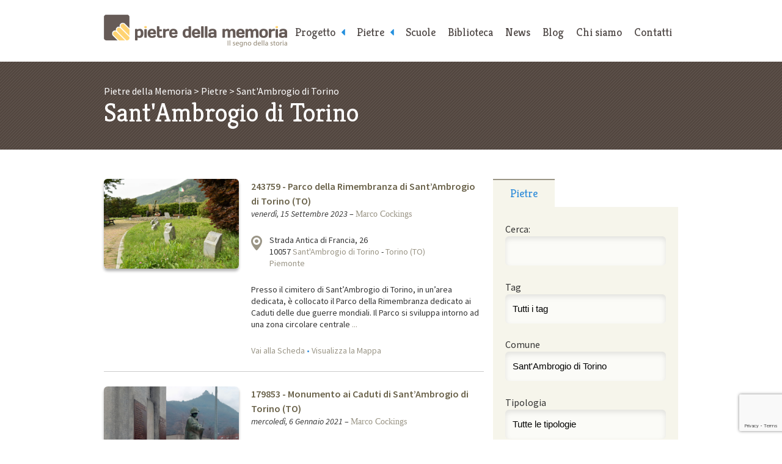

--- FILE ---
content_type: text/html; charset=utf-8
request_url: https://www.google.com/recaptcha/api2/anchor?ar=1&k=6Lcw6r4UAAAAAFf7OfYnDH5vSk-hCCwvouv-gQzq&co=aHR0cHM6Ly93d3cucGlldHJlZGVsbGFtZW1vcmlhLml0OjQ0Mw..&hl=en&v=PoyoqOPhxBO7pBk68S4YbpHZ&size=invisible&anchor-ms=20000&execute-ms=30000&cb=o2bra8zf1nv
body_size: 48675
content:
<!DOCTYPE HTML><html dir="ltr" lang="en"><head><meta http-equiv="Content-Type" content="text/html; charset=UTF-8">
<meta http-equiv="X-UA-Compatible" content="IE=edge">
<title>reCAPTCHA</title>
<style type="text/css">
/* cyrillic-ext */
@font-face {
  font-family: 'Roboto';
  font-style: normal;
  font-weight: 400;
  font-stretch: 100%;
  src: url(//fonts.gstatic.com/s/roboto/v48/KFO7CnqEu92Fr1ME7kSn66aGLdTylUAMa3GUBHMdazTgWw.woff2) format('woff2');
  unicode-range: U+0460-052F, U+1C80-1C8A, U+20B4, U+2DE0-2DFF, U+A640-A69F, U+FE2E-FE2F;
}
/* cyrillic */
@font-face {
  font-family: 'Roboto';
  font-style: normal;
  font-weight: 400;
  font-stretch: 100%;
  src: url(//fonts.gstatic.com/s/roboto/v48/KFO7CnqEu92Fr1ME7kSn66aGLdTylUAMa3iUBHMdazTgWw.woff2) format('woff2');
  unicode-range: U+0301, U+0400-045F, U+0490-0491, U+04B0-04B1, U+2116;
}
/* greek-ext */
@font-face {
  font-family: 'Roboto';
  font-style: normal;
  font-weight: 400;
  font-stretch: 100%;
  src: url(//fonts.gstatic.com/s/roboto/v48/KFO7CnqEu92Fr1ME7kSn66aGLdTylUAMa3CUBHMdazTgWw.woff2) format('woff2');
  unicode-range: U+1F00-1FFF;
}
/* greek */
@font-face {
  font-family: 'Roboto';
  font-style: normal;
  font-weight: 400;
  font-stretch: 100%;
  src: url(//fonts.gstatic.com/s/roboto/v48/KFO7CnqEu92Fr1ME7kSn66aGLdTylUAMa3-UBHMdazTgWw.woff2) format('woff2');
  unicode-range: U+0370-0377, U+037A-037F, U+0384-038A, U+038C, U+038E-03A1, U+03A3-03FF;
}
/* math */
@font-face {
  font-family: 'Roboto';
  font-style: normal;
  font-weight: 400;
  font-stretch: 100%;
  src: url(//fonts.gstatic.com/s/roboto/v48/KFO7CnqEu92Fr1ME7kSn66aGLdTylUAMawCUBHMdazTgWw.woff2) format('woff2');
  unicode-range: U+0302-0303, U+0305, U+0307-0308, U+0310, U+0312, U+0315, U+031A, U+0326-0327, U+032C, U+032F-0330, U+0332-0333, U+0338, U+033A, U+0346, U+034D, U+0391-03A1, U+03A3-03A9, U+03B1-03C9, U+03D1, U+03D5-03D6, U+03F0-03F1, U+03F4-03F5, U+2016-2017, U+2034-2038, U+203C, U+2040, U+2043, U+2047, U+2050, U+2057, U+205F, U+2070-2071, U+2074-208E, U+2090-209C, U+20D0-20DC, U+20E1, U+20E5-20EF, U+2100-2112, U+2114-2115, U+2117-2121, U+2123-214F, U+2190, U+2192, U+2194-21AE, U+21B0-21E5, U+21F1-21F2, U+21F4-2211, U+2213-2214, U+2216-22FF, U+2308-230B, U+2310, U+2319, U+231C-2321, U+2336-237A, U+237C, U+2395, U+239B-23B7, U+23D0, U+23DC-23E1, U+2474-2475, U+25AF, U+25B3, U+25B7, U+25BD, U+25C1, U+25CA, U+25CC, U+25FB, U+266D-266F, U+27C0-27FF, U+2900-2AFF, U+2B0E-2B11, U+2B30-2B4C, U+2BFE, U+3030, U+FF5B, U+FF5D, U+1D400-1D7FF, U+1EE00-1EEFF;
}
/* symbols */
@font-face {
  font-family: 'Roboto';
  font-style: normal;
  font-weight: 400;
  font-stretch: 100%;
  src: url(//fonts.gstatic.com/s/roboto/v48/KFO7CnqEu92Fr1ME7kSn66aGLdTylUAMaxKUBHMdazTgWw.woff2) format('woff2');
  unicode-range: U+0001-000C, U+000E-001F, U+007F-009F, U+20DD-20E0, U+20E2-20E4, U+2150-218F, U+2190, U+2192, U+2194-2199, U+21AF, U+21E6-21F0, U+21F3, U+2218-2219, U+2299, U+22C4-22C6, U+2300-243F, U+2440-244A, U+2460-24FF, U+25A0-27BF, U+2800-28FF, U+2921-2922, U+2981, U+29BF, U+29EB, U+2B00-2BFF, U+4DC0-4DFF, U+FFF9-FFFB, U+10140-1018E, U+10190-1019C, U+101A0, U+101D0-101FD, U+102E0-102FB, U+10E60-10E7E, U+1D2C0-1D2D3, U+1D2E0-1D37F, U+1F000-1F0FF, U+1F100-1F1AD, U+1F1E6-1F1FF, U+1F30D-1F30F, U+1F315, U+1F31C, U+1F31E, U+1F320-1F32C, U+1F336, U+1F378, U+1F37D, U+1F382, U+1F393-1F39F, U+1F3A7-1F3A8, U+1F3AC-1F3AF, U+1F3C2, U+1F3C4-1F3C6, U+1F3CA-1F3CE, U+1F3D4-1F3E0, U+1F3ED, U+1F3F1-1F3F3, U+1F3F5-1F3F7, U+1F408, U+1F415, U+1F41F, U+1F426, U+1F43F, U+1F441-1F442, U+1F444, U+1F446-1F449, U+1F44C-1F44E, U+1F453, U+1F46A, U+1F47D, U+1F4A3, U+1F4B0, U+1F4B3, U+1F4B9, U+1F4BB, U+1F4BF, U+1F4C8-1F4CB, U+1F4D6, U+1F4DA, U+1F4DF, U+1F4E3-1F4E6, U+1F4EA-1F4ED, U+1F4F7, U+1F4F9-1F4FB, U+1F4FD-1F4FE, U+1F503, U+1F507-1F50B, U+1F50D, U+1F512-1F513, U+1F53E-1F54A, U+1F54F-1F5FA, U+1F610, U+1F650-1F67F, U+1F687, U+1F68D, U+1F691, U+1F694, U+1F698, U+1F6AD, U+1F6B2, U+1F6B9-1F6BA, U+1F6BC, U+1F6C6-1F6CF, U+1F6D3-1F6D7, U+1F6E0-1F6EA, U+1F6F0-1F6F3, U+1F6F7-1F6FC, U+1F700-1F7FF, U+1F800-1F80B, U+1F810-1F847, U+1F850-1F859, U+1F860-1F887, U+1F890-1F8AD, U+1F8B0-1F8BB, U+1F8C0-1F8C1, U+1F900-1F90B, U+1F93B, U+1F946, U+1F984, U+1F996, U+1F9E9, U+1FA00-1FA6F, U+1FA70-1FA7C, U+1FA80-1FA89, U+1FA8F-1FAC6, U+1FACE-1FADC, U+1FADF-1FAE9, U+1FAF0-1FAF8, U+1FB00-1FBFF;
}
/* vietnamese */
@font-face {
  font-family: 'Roboto';
  font-style: normal;
  font-weight: 400;
  font-stretch: 100%;
  src: url(//fonts.gstatic.com/s/roboto/v48/KFO7CnqEu92Fr1ME7kSn66aGLdTylUAMa3OUBHMdazTgWw.woff2) format('woff2');
  unicode-range: U+0102-0103, U+0110-0111, U+0128-0129, U+0168-0169, U+01A0-01A1, U+01AF-01B0, U+0300-0301, U+0303-0304, U+0308-0309, U+0323, U+0329, U+1EA0-1EF9, U+20AB;
}
/* latin-ext */
@font-face {
  font-family: 'Roboto';
  font-style: normal;
  font-weight: 400;
  font-stretch: 100%;
  src: url(//fonts.gstatic.com/s/roboto/v48/KFO7CnqEu92Fr1ME7kSn66aGLdTylUAMa3KUBHMdazTgWw.woff2) format('woff2');
  unicode-range: U+0100-02BA, U+02BD-02C5, U+02C7-02CC, U+02CE-02D7, U+02DD-02FF, U+0304, U+0308, U+0329, U+1D00-1DBF, U+1E00-1E9F, U+1EF2-1EFF, U+2020, U+20A0-20AB, U+20AD-20C0, U+2113, U+2C60-2C7F, U+A720-A7FF;
}
/* latin */
@font-face {
  font-family: 'Roboto';
  font-style: normal;
  font-weight: 400;
  font-stretch: 100%;
  src: url(//fonts.gstatic.com/s/roboto/v48/KFO7CnqEu92Fr1ME7kSn66aGLdTylUAMa3yUBHMdazQ.woff2) format('woff2');
  unicode-range: U+0000-00FF, U+0131, U+0152-0153, U+02BB-02BC, U+02C6, U+02DA, U+02DC, U+0304, U+0308, U+0329, U+2000-206F, U+20AC, U+2122, U+2191, U+2193, U+2212, U+2215, U+FEFF, U+FFFD;
}
/* cyrillic-ext */
@font-face {
  font-family: 'Roboto';
  font-style: normal;
  font-weight: 500;
  font-stretch: 100%;
  src: url(//fonts.gstatic.com/s/roboto/v48/KFO7CnqEu92Fr1ME7kSn66aGLdTylUAMa3GUBHMdazTgWw.woff2) format('woff2');
  unicode-range: U+0460-052F, U+1C80-1C8A, U+20B4, U+2DE0-2DFF, U+A640-A69F, U+FE2E-FE2F;
}
/* cyrillic */
@font-face {
  font-family: 'Roboto';
  font-style: normal;
  font-weight: 500;
  font-stretch: 100%;
  src: url(//fonts.gstatic.com/s/roboto/v48/KFO7CnqEu92Fr1ME7kSn66aGLdTylUAMa3iUBHMdazTgWw.woff2) format('woff2');
  unicode-range: U+0301, U+0400-045F, U+0490-0491, U+04B0-04B1, U+2116;
}
/* greek-ext */
@font-face {
  font-family: 'Roboto';
  font-style: normal;
  font-weight: 500;
  font-stretch: 100%;
  src: url(//fonts.gstatic.com/s/roboto/v48/KFO7CnqEu92Fr1ME7kSn66aGLdTylUAMa3CUBHMdazTgWw.woff2) format('woff2');
  unicode-range: U+1F00-1FFF;
}
/* greek */
@font-face {
  font-family: 'Roboto';
  font-style: normal;
  font-weight: 500;
  font-stretch: 100%;
  src: url(//fonts.gstatic.com/s/roboto/v48/KFO7CnqEu92Fr1ME7kSn66aGLdTylUAMa3-UBHMdazTgWw.woff2) format('woff2');
  unicode-range: U+0370-0377, U+037A-037F, U+0384-038A, U+038C, U+038E-03A1, U+03A3-03FF;
}
/* math */
@font-face {
  font-family: 'Roboto';
  font-style: normal;
  font-weight: 500;
  font-stretch: 100%;
  src: url(//fonts.gstatic.com/s/roboto/v48/KFO7CnqEu92Fr1ME7kSn66aGLdTylUAMawCUBHMdazTgWw.woff2) format('woff2');
  unicode-range: U+0302-0303, U+0305, U+0307-0308, U+0310, U+0312, U+0315, U+031A, U+0326-0327, U+032C, U+032F-0330, U+0332-0333, U+0338, U+033A, U+0346, U+034D, U+0391-03A1, U+03A3-03A9, U+03B1-03C9, U+03D1, U+03D5-03D6, U+03F0-03F1, U+03F4-03F5, U+2016-2017, U+2034-2038, U+203C, U+2040, U+2043, U+2047, U+2050, U+2057, U+205F, U+2070-2071, U+2074-208E, U+2090-209C, U+20D0-20DC, U+20E1, U+20E5-20EF, U+2100-2112, U+2114-2115, U+2117-2121, U+2123-214F, U+2190, U+2192, U+2194-21AE, U+21B0-21E5, U+21F1-21F2, U+21F4-2211, U+2213-2214, U+2216-22FF, U+2308-230B, U+2310, U+2319, U+231C-2321, U+2336-237A, U+237C, U+2395, U+239B-23B7, U+23D0, U+23DC-23E1, U+2474-2475, U+25AF, U+25B3, U+25B7, U+25BD, U+25C1, U+25CA, U+25CC, U+25FB, U+266D-266F, U+27C0-27FF, U+2900-2AFF, U+2B0E-2B11, U+2B30-2B4C, U+2BFE, U+3030, U+FF5B, U+FF5D, U+1D400-1D7FF, U+1EE00-1EEFF;
}
/* symbols */
@font-face {
  font-family: 'Roboto';
  font-style: normal;
  font-weight: 500;
  font-stretch: 100%;
  src: url(//fonts.gstatic.com/s/roboto/v48/KFO7CnqEu92Fr1ME7kSn66aGLdTylUAMaxKUBHMdazTgWw.woff2) format('woff2');
  unicode-range: U+0001-000C, U+000E-001F, U+007F-009F, U+20DD-20E0, U+20E2-20E4, U+2150-218F, U+2190, U+2192, U+2194-2199, U+21AF, U+21E6-21F0, U+21F3, U+2218-2219, U+2299, U+22C4-22C6, U+2300-243F, U+2440-244A, U+2460-24FF, U+25A0-27BF, U+2800-28FF, U+2921-2922, U+2981, U+29BF, U+29EB, U+2B00-2BFF, U+4DC0-4DFF, U+FFF9-FFFB, U+10140-1018E, U+10190-1019C, U+101A0, U+101D0-101FD, U+102E0-102FB, U+10E60-10E7E, U+1D2C0-1D2D3, U+1D2E0-1D37F, U+1F000-1F0FF, U+1F100-1F1AD, U+1F1E6-1F1FF, U+1F30D-1F30F, U+1F315, U+1F31C, U+1F31E, U+1F320-1F32C, U+1F336, U+1F378, U+1F37D, U+1F382, U+1F393-1F39F, U+1F3A7-1F3A8, U+1F3AC-1F3AF, U+1F3C2, U+1F3C4-1F3C6, U+1F3CA-1F3CE, U+1F3D4-1F3E0, U+1F3ED, U+1F3F1-1F3F3, U+1F3F5-1F3F7, U+1F408, U+1F415, U+1F41F, U+1F426, U+1F43F, U+1F441-1F442, U+1F444, U+1F446-1F449, U+1F44C-1F44E, U+1F453, U+1F46A, U+1F47D, U+1F4A3, U+1F4B0, U+1F4B3, U+1F4B9, U+1F4BB, U+1F4BF, U+1F4C8-1F4CB, U+1F4D6, U+1F4DA, U+1F4DF, U+1F4E3-1F4E6, U+1F4EA-1F4ED, U+1F4F7, U+1F4F9-1F4FB, U+1F4FD-1F4FE, U+1F503, U+1F507-1F50B, U+1F50D, U+1F512-1F513, U+1F53E-1F54A, U+1F54F-1F5FA, U+1F610, U+1F650-1F67F, U+1F687, U+1F68D, U+1F691, U+1F694, U+1F698, U+1F6AD, U+1F6B2, U+1F6B9-1F6BA, U+1F6BC, U+1F6C6-1F6CF, U+1F6D3-1F6D7, U+1F6E0-1F6EA, U+1F6F0-1F6F3, U+1F6F7-1F6FC, U+1F700-1F7FF, U+1F800-1F80B, U+1F810-1F847, U+1F850-1F859, U+1F860-1F887, U+1F890-1F8AD, U+1F8B0-1F8BB, U+1F8C0-1F8C1, U+1F900-1F90B, U+1F93B, U+1F946, U+1F984, U+1F996, U+1F9E9, U+1FA00-1FA6F, U+1FA70-1FA7C, U+1FA80-1FA89, U+1FA8F-1FAC6, U+1FACE-1FADC, U+1FADF-1FAE9, U+1FAF0-1FAF8, U+1FB00-1FBFF;
}
/* vietnamese */
@font-face {
  font-family: 'Roboto';
  font-style: normal;
  font-weight: 500;
  font-stretch: 100%;
  src: url(//fonts.gstatic.com/s/roboto/v48/KFO7CnqEu92Fr1ME7kSn66aGLdTylUAMa3OUBHMdazTgWw.woff2) format('woff2');
  unicode-range: U+0102-0103, U+0110-0111, U+0128-0129, U+0168-0169, U+01A0-01A1, U+01AF-01B0, U+0300-0301, U+0303-0304, U+0308-0309, U+0323, U+0329, U+1EA0-1EF9, U+20AB;
}
/* latin-ext */
@font-face {
  font-family: 'Roboto';
  font-style: normal;
  font-weight: 500;
  font-stretch: 100%;
  src: url(//fonts.gstatic.com/s/roboto/v48/KFO7CnqEu92Fr1ME7kSn66aGLdTylUAMa3KUBHMdazTgWw.woff2) format('woff2');
  unicode-range: U+0100-02BA, U+02BD-02C5, U+02C7-02CC, U+02CE-02D7, U+02DD-02FF, U+0304, U+0308, U+0329, U+1D00-1DBF, U+1E00-1E9F, U+1EF2-1EFF, U+2020, U+20A0-20AB, U+20AD-20C0, U+2113, U+2C60-2C7F, U+A720-A7FF;
}
/* latin */
@font-face {
  font-family: 'Roboto';
  font-style: normal;
  font-weight: 500;
  font-stretch: 100%;
  src: url(//fonts.gstatic.com/s/roboto/v48/KFO7CnqEu92Fr1ME7kSn66aGLdTylUAMa3yUBHMdazQ.woff2) format('woff2');
  unicode-range: U+0000-00FF, U+0131, U+0152-0153, U+02BB-02BC, U+02C6, U+02DA, U+02DC, U+0304, U+0308, U+0329, U+2000-206F, U+20AC, U+2122, U+2191, U+2193, U+2212, U+2215, U+FEFF, U+FFFD;
}
/* cyrillic-ext */
@font-face {
  font-family: 'Roboto';
  font-style: normal;
  font-weight: 900;
  font-stretch: 100%;
  src: url(//fonts.gstatic.com/s/roboto/v48/KFO7CnqEu92Fr1ME7kSn66aGLdTylUAMa3GUBHMdazTgWw.woff2) format('woff2');
  unicode-range: U+0460-052F, U+1C80-1C8A, U+20B4, U+2DE0-2DFF, U+A640-A69F, U+FE2E-FE2F;
}
/* cyrillic */
@font-face {
  font-family: 'Roboto';
  font-style: normal;
  font-weight: 900;
  font-stretch: 100%;
  src: url(//fonts.gstatic.com/s/roboto/v48/KFO7CnqEu92Fr1ME7kSn66aGLdTylUAMa3iUBHMdazTgWw.woff2) format('woff2');
  unicode-range: U+0301, U+0400-045F, U+0490-0491, U+04B0-04B1, U+2116;
}
/* greek-ext */
@font-face {
  font-family: 'Roboto';
  font-style: normal;
  font-weight: 900;
  font-stretch: 100%;
  src: url(//fonts.gstatic.com/s/roboto/v48/KFO7CnqEu92Fr1ME7kSn66aGLdTylUAMa3CUBHMdazTgWw.woff2) format('woff2');
  unicode-range: U+1F00-1FFF;
}
/* greek */
@font-face {
  font-family: 'Roboto';
  font-style: normal;
  font-weight: 900;
  font-stretch: 100%;
  src: url(//fonts.gstatic.com/s/roboto/v48/KFO7CnqEu92Fr1ME7kSn66aGLdTylUAMa3-UBHMdazTgWw.woff2) format('woff2');
  unicode-range: U+0370-0377, U+037A-037F, U+0384-038A, U+038C, U+038E-03A1, U+03A3-03FF;
}
/* math */
@font-face {
  font-family: 'Roboto';
  font-style: normal;
  font-weight: 900;
  font-stretch: 100%;
  src: url(//fonts.gstatic.com/s/roboto/v48/KFO7CnqEu92Fr1ME7kSn66aGLdTylUAMawCUBHMdazTgWw.woff2) format('woff2');
  unicode-range: U+0302-0303, U+0305, U+0307-0308, U+0310, U+0312, U+0315, U+031A, U+0326-0327, U+032C, U+032F-0330, U+0332-0333, U+0338, U+033A, U+0346, U+034D, U+0391-03A1, U+03A3-03A9, U+03B1-03C9, U+03D1, U+03D5-03D6, U+03F0-03F1, U+03F4-03F5, U+2016-2017, U+2034-2038, U+203C, U+2040, U+2043, U+2047, U+2050, U+2057, U+205F, U+2070-2071, U+2074-208E, U+2090-209C, U+20D0-20DC, U+20E1, U+20E5-20EF, U+2100-2112, U+2114-2115, U+2117-2121, U+2123-214F, U+2190, U+2192, U+2194-21AE, U+21B0-21E5, U+21F1-21F2, U+21F4-2211, U+2213-2214, U+2216-22FF, U+2308-230B, U+2310, U+2319, U+231C-2321, U+2336-237A, U+237C, U+2395, U+239B-23B7, U+23D0, U+23DC-23E1, U+2474-2475, U+25AF, U+25B3, U+25B7, U+25BD, U+25C1, U+25CA, U+25CC, U+25FB, U+266D-266F, U+27C0-27FF, U+2900-2AFF, U+2B0E-2B11, U+2B30-2B4C, U+2BFE, U+3030, U+FF5B, U+FF5D, U+1D400-1D7FF, U+1EE00-1EEFF;
}
/* symbols */
@font-face {
  font-family: 'Roboto';
  font-style: normal;
  font-weight: 900;
  font-stretch: 100%;
  src: url(//fonts.gstatic.com/s/roboto/v48/KFO7CnqEu92Fr1ME7kSn66aGLdTylUAMaxKUBHMdazTgWw.woff2) format('woff2');
  unicode-range: U+0001-000C, U+000E-001F, U+007F-009F, U+20DD-20E0, U+20E2-20E4, U+2150-218F, U+2190, U+2192, U+2194-2199, U+21AF, U+21E6-21F0, U+21F3, U+2218-2219, U+2299, U+22C4-22C6, U+2300-243F, U+2440-244A, U+2460-24FF, U+25A0-27BF, U+2800-28FF, U+2921-2922, U+2981, U+29BF, U+29EB, U+2B00-2BFF, U+4DC0-4DFF, U+FFF9-FFFB, U+10140-1018E, U+10190-1019C, U+101A0, U+101D0-101FD, U+102E0-102FB, U+10E60-10E7E, U+1D2C0-1D2D3, U+1D2E0-1D37F, U+1F000-1F0FF, U+1F100-1F1AD, U+1F1E6-1F1FF, U+1F30D-1F30F, U+1F315, U+1F31C, U+1F31E, U+1F320-1F32C, U+1F336, U+1F378, U+1F37D, U+1F382, U+1F393-1F39F, U+1F3A7-1F3A8, U+1F3AC-1F3AF, U+1F3C2, U+1F3C4-1F3C6, U+1F3CA-1F3CE, U+1F3D4-1F3E0, U+1F3ED, U+1F3F1-1F3F3, U+1F3F5-1F3F7, U+1F408, U+1F415, U+1F41F, U+1F426, U+1F43F, U+1F441-1F442, U+1F444, U+1F446-1F449, U+1F44C-1F44E, U+1F453, U+1F46A, U+1F47D, U+1F4A3, U+1F4B0, U+1F4B3, U+1F4B9, U+1F4BB, U+1F4BF, U+1F4C8-1F4CB, U+1F4D6, U+1F4DA, U+1F4DF, U+1F4E3-1F4E6, U+1F4EA-1F4ED, U+1F4F7, U+1F4F9-1F4FB, U+1F4FD-1F4FE, U+1F503, U+1F507-1F50B, U+1F50D, U+1F512-1F513, U+1F53E-1F54A, U+1F54F-1F5FA, U+1F610, U+1F650-1F67F, U+1F687, U+1F68D, U+1F691, U+1F694, U+1F698, U+1F6AD, U+1F6B2, U+1F6B9-1F6BA, U+1F6BC, U+1F6C6-1F6CF, U+1F6D3-1F6D7, U+1F6E0-1F6EA, U+1F6F0-1F6F3, U+1F6F7-1F6FC, U+1F700-1F7FF, U+1F800-1F80B, U+1F810-1F847, U+1F850-1F859, U+1F860-1F887, U+1F890-1F8AD, U+1F8B0-1F8BB, U+1F8C0-1F8C1, U+1F900-1F90B, U+1F93B, U+1F946, U+1F984, U+1F996, U+1F9E9, U+1FA00-1FA6F, U+1FA70-1FA7C, U+1FA80-1FA89, U+1FA8F-1FAC6, U+1FACE-1FADC, U+1FADF-1FAE9, U+1FAF0-1FAF8, U+1FB00-1FBFF;
}
/* vietnamese */
@font-face {
  font-family: 'Roboto';
  font-style: normal;
  font-weight: 900;
  font-stretch: 100%;
  src: url(//fonts.gstatic.com/s/roboto/v48/KFO7CnqEu92Fr1ME7kSn66aGLdTylUAMa3OUBHMdazTgWw.woff2) format('woff2');
  unicode-range: U+0102-0103, U+0110-0111, U+0128-0129, U+0168-0169, U+01A0-01A1, U+01AF-01B0, U+0300-0301, U+0303-0304, U+0308-0309, U+0323, U+0329, U+1EA0-1EF9, U+20AB;
}
/* latin-ext */
@font-face {
  font-family: 'Roboto';
  font-style: normal;
  font-weight: 900;
  font-stretch: 100%;
  src: url(//fonts.gstatic.com/s/roboto/v48/KFO7CnqEu92Fr1ME7kSn66aGLdTylUAMa3KUBHMdazTgWw.woff2) format('woff2');
  unicode-range: U+0100-02BA, U+02BD-02C5, U+02C7-02CC, U+02CE-02D7, U+02DD-02FF, U+0304, U+0308, U+0329, U+1D00-1DBF, U+1E00-1E9F, U+1EF2-1EFF, U+2020, U+20A0-20AB, U+20AD-20C0, U+2113, U+2C60-2C7F, U+A720-A7FF;
}
/* latin */
@font-face {
  font-family: 'Roboto';
  font-style: normal;
  font-weight: 900;
  font-stretch: 100%;
  src: url(//fonts.gstatic.com/s/roboto/v48/KFO7CnqEu92Fr1ME7kSn66aGLdTylUAMa3yUBHMdazQ.woff2) format('woff2');
  unicode-range: U+0000-00FF, U+0131, U+0152-0153, U+02BB-02BC, U+02C6, U+02DA, U+02DC, U+0304, U+0308, U+0329, U+2000-206F, U+20AC, U+2122, U+2191, U+2193, U+2212, U+2215, U+FEFF, U+FFFD;
}

</style>
<link rel="stylesheet" type="text/css" href="https://www.gstatic.com/recaptcha/releases/PoyoqOPhxBO7pBk68S4YbpHZ/styles__ltr.css">
<script nonce="t8jm6cWfOICeegS0EXJvwQ" type="text/javascript">window['__recaptcha_api'] = 'https://www.google.com/recaptcha/api2/';</script>
<script type="text/javascript" src="https://www.gstatic.com/recaptcha/releases/PoyoqOPhxBO7pBk68S4YbpHZ/recaptcha__en.js" nonce="t8jm6cWfOICeegS0EXJvwQ">
      
    </script></head>
<body><div id="rc-anchor-alert" class="rc-anchor-alert"></div>
<input type="hidden" id="recaptcha-token" value="[base64]">
<script type="text/javascript" nonce="t8jm6cWfOICeegS0EXJvwQ">
      recaptcha.anchor.Main.init("[\x22ainput\x22,[\x22bgdata\x22,\x22\x22,\[base64]/[base64]/[base64]/[base64]/[base64]/[base64]/KGcoTywyNTMsTy5PKSxVRyhPLEMpKTpnKE8sMjUzLEMpLE8pKSxsKSksTykpfSxieT1mdW5jdGlvbihDLE8sdSxsKXtmb3IobD0odT1SKEMpLDApO08+MDtPLS0pbD1sPDw4fFooQyk7ZyhDLHUsbCl9LFVHPWZ1bmN0aW9uKEMsTyl7Qy5pLmxlbmd0aD4xMDQ/[base64]/[base64]/[base64]/[base64]/[base64]/[base64]/[base64]\\u003d\x22,\[base64]\\u003d\\u003d\x22,\x22w7fDumlrCTxKB8Onw4t8MMOTWwMpOmQ7XMKKf8OjwqE7w704woNeU8OiOMKBA8OyW3rCtjNJw6hsw4vCvMKcWQpHVsKxwrA4FFvDtn7CmhzDqzBMLDDCvB0xS8KyCcK9XVvCuMKDwpHCkk/DlcOyw7RvTipfwpJ2w6DCr2dfw7zDlFQxYTTDkMKvMjR/w6JFwrcJw7PCnwJ3wr7DjsKpHBwFEypyw6UMwq/DvxA9eMOMTC4Xw6PCo8OGV8OvJHHCjsOFGMKcwrvDuMOaHgBOZlsuw4jCvx00wprCssO7wobCicOOEy/DvG18ZEoFw4PDsMKPbz11wr7CoMKEVnYDbsKpCgpKw4cfwrRHEMOEw75jwoHCuAbClMOsCcOVAnwUG00nacO1w74cZcO7wrYPwrs1a0gPwoPDomRQworDp3XDl8KAE8Klwp93bcK8NsOvVsOEwoLDh3tYwrPCv8O/w6Ylw4DDmcOaw6TCtVDCvsO5w7Q0FyTDlMOYcQh4AcK4w68lw7cJPRROwrcXwqJGeQrDmwMmPMKNG8OXQ8KZwo8Uw4QSwpvDukxoQEvDi0cfw4xZEyhsMMKfw6bDkhMJal3Ct1/CsMOXF8O2w7DDvcOQUjANPT9aTQXDlGXCl3HDmwk8w5FEw4ZMwptDXiAzP8K/diBkw6RyAjDChcKQMXbCosOsYsKrZMOkwpLCp8Kyw60Aw5dDwrsOa8OiUMK7w73DoMOzwrwnCcKEw5hQwrXCvcO+IcOmwoBmwqseaVlyChgjwp3CpcKIecK5w5Ypw4TDnMKOKcONw4rCnQjCmTfDtyw6wpEmH8O5wrPDs8K+w5XDqBLDiyY/E8KTRwVKw4TDh8KvbMO/w4Zpw7JRwo/DiXbDh8OPH8OcdnJQwqZiw4UXR3s2wqxxw4LCtgc6w6xIYsOCwpfDjcOkwp5aTcO+QTRlwp8lYMOQw5PDhzzDtn0tEz1ZwrQcwp/[base64]/[base64]/CtmRIHcOuYWlAw7fDjwXCgsO1wrAMw7RzwpHDisOnw7kFRUDDncOgwpXDpWzDjMKAU8Klw7zDvGzCqmrDqcOxw5vDlzBkDsKmKQ7CizfDtsObw77CuzgWeXrCunzDrcKjL8Knw6zDkA/Cik/CshpBw4HCs8KdelXDmxs8SUrDrcOPbcKBU1rDojnDu8KofsKXMsOGw4zDgHAAw7fDgsOnOxI8w7PDkirCoG55wpFlwpTDvEcpNSnCpzbDhwdrCC3DvQHDoH7CmgzDsiomFxx1Kl3DmyVdHncOw4t+XcOxcm8ram/DlWdHwpNbR8OOLsKrZXxpZsOfwqjCmFZYQMK/asO5RMOgw54dw4J7w7jCmEhdw4Z5wq3DuRjCocO6PkjCnTU1w6LCssO0w7Bgw7Jdw4dqCsKUwolewrbDkmbDigwPVylBwoLCpcKcSsOfTsO/[base64]/wpVywrfDkXw4w4TCjj3DtV3CrsOhUkLDgTvDhSs3KSXChsK/F1QVw7nCoU/DohLCplg2w5TCi8OpwoXDnG8kw4UlEMOTF8OqwoLCo8OKcMO7T8KNwrvCt8KMBcK6fMORWsOEw5jDm8KNwphRwr7DoSNgw5NewrZHw4E9wonCnR3DtD/CkcKXwpbCpDkNwr3DpsO6ZHFhwo3CpknChzXDvkjDjHUKwqNZw7JDw5ULF2BGK2d0DsKtG8ORwqlTw43Ci3h3K2p6w4nDqcO2OMOdBVQiwonCrsKuw7fDmsOgw5gHw6LDkMOeAsKEw6jCjsOGUxVgw6rDlnPCvh/CmlDDvz3ClHvDh1QnQn80w59GwrrDgU1lwqvCgcOcwp/Dp8OYw6kYwrwKRMOgwoBzJkdrw5ZHJsOLwoV/w48AKFUkw64vUSXCtMOBOQ5pwo/DlQTDh8K2wo7CjsKgwrbDqMKAEcKrSsK/wo8JEB99FirCucKHbsO+ZcKRAcKFwp3DujbCpgvDgHRcRG1eNcKeYQbCgSbDrVTDtMO7JcOxP8Obwoo+bUnDhsOCw47Dj8KQJcKewpxsw6TDtmrCmzJwGHxawrbDhMOmw5/[base64]/wqDCkcKFwrTDpsKMMDDClklow43DtMKZw6YrZzPDmncKwrVTwpPDiQxKFcOzRhHDlcKXwqN8bFIuaMKRwpsyw5DClMOMwro3wpnDnHA0w6RxD8O0Q8OpwqRow7fDgcKswr7CkU5oKRbDun5fLcOGw7HCpzgrbcO8P8KKwo/[base64]/[base64]/CtRPCnlcHalJvS8OIw5lPAcOtw7nDl8KPwrZmFhkWwoPDkT3CpMKAb1piCm3CuyvDjgAhO1F4w53DlGVFIcKPRsKoAQjCjMOOw7LDvhzDrMKALlfDhcOmwoFIw6gdfRNBTyvDmcOdLsO0fUlSPMO9w4gNwrLDnTbDjX8ZwpPCtMO7BMOTHVLCkiF+w6UEwq/DnMKjeWjChCJVJMOcwpbDtMO/[base64]/CgsK+w7pgwrgZKsOqw7rCmjxRVsKiwoZUMWDCkDcrw5rCvQXDncKgDMKKBMKcAsOAw7IkwqPCkMOGHcO6woDCmcOiUiUXwpshwqPDhcOERMO/[base64]/DqioIwqQzasK3w77DmMKlw7rCskM/[base64]/CrnTCoMK/AU/CpcOPQz1HN8KHw7zCqSNZw7jDhMK4w7DCtV0FDsOzRz08bw8lw5wsS3pGW8Kww6dqPnpOCUfDv8Onw73DmsKuw6l1IA4Kwr3DjyLCsj/CmsO3woAFB8ObAHRbw7NnMMKLw5gFGcOkw6Avwo7DvxbCssOXEsORe8KmQcORd8KQGsOMwohoQhXDnS/Cs1siwpU2wq4fHQ5kEcKEI8OHCMOOasOSRcOowqnCk3PCqcKmwq88A8OmEMKFwoR+IsKdGMKrwrjDmT9LwpdaUWTDhsKgQcKKC8ONwrVxw4fChcODJCB4ccK1F8OlXcOXcDh7NcKDw7PCghHDgcOhwrR6CMKHEHYPQMOZwr/[base64]/Ct8KEwrw5XMK6wqVZOQfCuSDDhWNYNcK+w7s8WMOfKj06HzJwIyzCrFEZZ8OcO8KqwqcFDFVOwpknwpbCt1sCBsOSX8KbZnXDgxFSYsOzw77CtsONY8Odw7dVw4DDrX4NKwVpG8OqOAHCicOgw49YIcOiwqUiVlU+w5/Dn8OXwobDqMKKPsKtw4I1e8Ocwr7DpDzDucKaV8K4w7g2w6vDqhQ9VzTCoMK3MmhBMcOAWztmWjLDoh7DjcO9w4HDrQcOE2A/aH7CuMO7bMKWdSoNwpkkOsOnw5QzDMOKQMKzwpN4BiRwworDo8OqfB3DjsKiw6hww4/[base64]/ZcKKSzBdwrfDjELChg9pFsK8bsKRTTnCsWnChcOcw6vCoMOkw6M8CAzCkD9Wwr5hXBUFWsK4P0ozEEvCmW5XGE4FRWIzAWg5CRbDkzJWXcKxw45ww63DqMKqPcKhw7EFw5UhQjzCqcKCwpEdJFLCphZIw4bDjcKdEMOFwqhQCsKPwqfDiMOIw7vDgxzCtcKfw6BxRh/DnsK3ccKfIcKmQ1ZBFD4RMxrCvsOCwrbCqlTCsMKrwphsWcOQw4tHCMOodcOFMsKiK1zDuS3Dv8KxF2vCnsKtGGhnVcK4dwVGSsOwOiDDusKXw5Yew4vCjsKywro3wroDwo7DuGDDtGfCq8K3A8KsCwrCvsKcEHbCm8K/McOIw54/w7pseGABw70fORzCicKRw5TDuFVxwq1EdcKkGcONK8KwwrQOLnBOw6fDkcKmGcK8w5nChcKAekFybcKIw5/[base64]/[base64]/w6AIw5rChcOxEgY3w67Dlj5Tw4I7FnTCt01paMO8w5dtwrrCvcONV8OQKiLDp2pbwrbCssK1am9Fw4/CrlIHw5bCsFLDp8OUwq43KcOfwqRwHMOOJCTCsG5CwroTw55Kw7XDkTzDgsK4e07DnTbCmgbDlDDDn0ZSwrJmRlLDvD/CoAstdcK/w4fDrsKfCyLDpE0hw4zDlsO+wp59MnHCqsKPRMKNJMO3wq1mLjHCtsK3aC/[base64]/wqMgD8Ond0HDssOJCWBvw68ow6TCkGLCsHt2OS/Cj8KRC8KFwqoIdzkgGxw5TMKqw6J3FcObK8KfHz9Ew5LDtMKGwqoOCWTCryHCjcKAHgRUQMKeFCPCgV/Cr01tSgJtw77Cs8KHwq7CnXrCpsOkwrUvP8Kdw6jCmlrCtMKLdcODw683G8KBwp/[base64]/[base64]/LQ/DjSjCmjF8wrAfw79nLiIJwoXDicK6d11YecOhw6pPEFMawoNZMRHCu0RxfsOEwoUNwrdcY8OIMsKrTDM5w5DCkSRREFgde8Khw68zTMOMw7TDp3h6wrjCnMO6w4NGwpRgwozCusOkwrjCjcOhNDPDosKywqVjwqBFwoYjwq1mT8OIcsOww6YUw4sAEgPCn23CnMK/TcOyT08awpA0S8KAFivDuylJaMOEP8Ove8KRZ8Kyw6TDm8OewrnCnsO6f8OjKMKRwpbDtAA9wrHCgW7DgsKddmHCqXw+MMOYesOIwprCqS0XS8KuM8ODw4BBUsOdcx4vRALCoi4ywrLDicKIw5FkwoY/On9hCGHCvU/Dp8Kbw6YmREhkwrzDuDTDr0AdYFQEYsOSwqV3CjVOOcKdw5nDqMO/CMKWwrtAQ3UHFsKuwqY3IcKXw47DosOqB8OhAiZfwrjDqHjClcK4Zj/DscOPXjdyw6/Di0/CvhrDpV5Pw4NbwoAGw6lqwrTCuCfCkS3Diy5pw7olwroFw4/DgsKdwpbCtsOWJX3DhMOYfDAHw45XwpNlwpVlw6wFLC1Uw4/Dj8OJwrnCncKFwpJVdVF0wp1dYg/CucO2wrfCq8KFwqwfw4g7JFJWKgRyaX5qw4BSwr3Ch8KZwq7CjFHDi8K4w4/DsFdAw6hDw6dxw6vDlgjDncKkw4nCu8OIw4DDuwInY8KCVcOfw70JYMKlwpXChMONHsODWsKTwrrCr1ILw5Juw5TDt8KHAMOENmDDn8OVwo5Jw5LDm8Onw5fDqXkfw5PCjsO9w4Iwwq/[base64]/fgQaFcO5diJ8O8Ksw6sPw5DCmhTDnULDoABvEVwAbcKEwrHDo8KmPnDDusKtJ8OxPMOXwpnDsyUBVCh/wrHDi8OuwoFfw6HDqW3CrxbDqHQwwo3Cs07DtxrDnEcmwo86FHl4wozDrDbChcODwoDCvTLDosKSFMKoNsKhw4gOVWUbw6orw6lhUlbDpSrClmvDt2zClWrCnMOoIsOew6V1wpjDjHnDmsK3wopzwo3Du8ONAHpTV8OsGcK7wrMLwoYqw54fF0XDkh/DksOEZyDCvsOyTWdVw7dPe8Kvw4YFw7tJWVA9w6jDmBbDvxPDm8O9NMORJUzCiigmdMKKw6PDmsOPwoTChRNKCAXDgUzCmMO/w53DqATCtzHCpMKTWSbDgkfDv33CjhXDoE7DrMKGwpsESsOnZG/Cki9qKhHCrsKuw60owp0DYsO0wo9Xw5jCn8Kew4IJwpjDs8KAw7LCmGLDkwggwpbClR3CnQFBQEpNLVIVwqs/[base64]/NcK+DcOUDMOCw5g1IsOPUMOKwqXDtgDCkcOKDUjDssOmw5E/w5hoV3EPcTXCnDgQwrnCi8KRYhkewprCvBDDvjszacKKWWMvYThBMsKrfxVBPcOYJcO4eF3DjcOxRnzDsMKTwrBIZ2HCucKhwrrDvRLDtCfDmG5Lw7XCiMO3NcOic8KzYAfDgMKNbsOFwo3ChxfDoxtKwqTClsKwwp/CnXHDrQfDncO4O8KtAQhkOcKKw63DvcK7woE7w6TDqsOkPMOlw6Fswp46ejnCj8KJw7k7TQdywoR6GQvCuy3CvCbDhw5Uw5BOScKVwr7CoQ0Xwrk3FXbDvnnDhMK9EBJ1w5gTF8KpwrktB8Kvw45DRA7Cu07Cvztlwq7Cq8KVwq0kwoR4LR7Cr8O/wpvDo1AwwpbCoXzDmcOqDSQBw7ddccOXw5V8V8OHdcKbBcKRwpnCm8O/woA4NsKJw5EbGkbCnTI0YEXDkgdQfcKgO8O3JA01w5V/wqXDpsODAcOVw4/[base64]/DscOxwqNCMcK5w7xIQsOQGDzCnFbCokDCmx/CmwzCkTltRMOXa8O6w68MP1IcE8K5wqjCmx0ZeMKfw45EAsKLN8O3w4Bpw6N+wrEgw7HCtGjCtcOtO8ORTcOaCwTCrsKrwrRYP2zDgGtqw6Ziw7fDlmA0w5c/QWtAQEDCix0KBMKDdMKDw5lrCcOHw6zCh8KCwqYXPi7CiMK6w5TDtcKdR8K+CSw+LEsKw7YFw6UNw6FywpTCvCfCu8Kfw58HwpRfI8O8GwLCnDd/[base64]/CjBtNw6zDqsOmwqAkw4YKZ8KRB2TCqcKZFcOuwonDmQwfwpzDgsKiDioXVcOuJ0RNT8ONfXTDl8KKw5DDrE5mDj5cw6/[base64]/DrBtYw5l+LcOzw58YBFfDkBJTOlFFw4dTwrwVfcOMGTlcMsKuWGLDtHsYTMOjw7sMw5jCv8OQaMKSw43CgMKywqsZLTvCpMKXwpjCpXrCpC8twqUtw4RJw5LDtW3ChcOFH8KMw6wRD8KsZcK/wot5GMOcw49kw5XDlsK7w4TCsjXCvXBmc8Olw4smLTfCsMKhV8K4GsOcCAE1IAzCrsO4WGEIYsOsE8OGw7l+KE/DjXsREx9ywoVGw5Q8WMKhWsOJw6rDiSrCjl1TZHvCuw/[base64]/DpXpKO8KIE3/DgU3CtGPDgCdnEsK5BcKaw53Dg8K8w43DgMKvGMKnw6nCj2XCjzrClCdqw6FXw5Jww4lTJ8OQwpLDssOlHcOrwr7CgDHCk8O1UsOGw43CucORw5XDmcOGw4pfw4h1w5VSbBHCsQTDsk8Nd8KrXMKVYcKgw4fDtwR4wq9YbgzClB0Bw4g8DC/DrsK8wq3DqsK1wqnDmxVjw6fCvMOOHsOGw4pWw60XHcK9w5JXEMKowp/DgXTCkcKNw43Cth4rb8K3w5kTOQzCjsOOB0rDrMKOBVtyLBfDpUvDr2hMw4RYf8KLVcKcw5vCtcKCKXPDlsO/w5fDiMKQw5FVw797dsOIwo/[base64]/[base64]/CiH5mIcK+csKnLsOzKMOwbcODw6sjOnBrGQrCjcOISgzCusKAwoDDtj/CucOEw5gjQlzDgjPCsFlWw5I/VMKmHsOHw6BYDFQXYsOkwoFSGsKGXUTDiQrDnjsDUjoAQsOnwrx6ZsKgwp5wwrVpw7PCkHhfwrt8CDDDtMO2XsOwAD3DkBBXKBnDtUvCrMK5UcObG2ESV1fDg8Ohw4nDgWXCgyQTwpzCvi3CsMKAw67DucO6LMOSw4rDhsKGTxYoN8Kgw7/Cp0JowqrDj0DDrMOiF1/Dqw9wcmUqw6fCmFfCqMKbwqLDk0ZbwpQ9w5ldwq0mfmPDkxXDncKwwpDDrsKzbsKYRyJIUzPDmsK/NDvDmAgiwqvCr25Mw7grN3Z7UgVIwrnCuMKoFxMAwr3ClH8Aw7pewpzCgsOzazHDnMK4w4LDkGXDgzsGw7rCqMKhIsK7wrvCq8Oiw54FwpR8E8OnMsOYJcOYwoXCn8KPwqXDhknChmrDkcO1CsKYw6jCs8KPasOtwoodbATCrwvDqGN3wp3CmB0hwp/DosOhd8OZPcOhawXDt0jDjcO6MsO3w5JCwpDCssOIwqrDiRlrR8OuAQHCpDDCuWfCiEjDr253wqlNM8KLw77Dv8KEwrp0bnHCk3MCbAbDqsOuZ8KXTjRcw7ABXMO4bMOKwpTCi8OSCwzDlsKBwqzDsS16wrzCoMOBTcOBXsOeLQ/CqcOydMOGcBMYw5QtwrLCs8ORM8OYJMOhwq7CpynCq34EwrzDvhPDrXJewoXDuytKw4gJe3MhwqUaw49WWx/DohbCu8K6w6rCkU3Cj8KOGcOBAUpJMsKFLMOewqXDoFnChMOKIMKvMiPCvsKowoLDr8OqMDjCpMOfUsK9wpZDwq7DhsOjwprCkMOHThbCv1fCiMKzw6kYwofDr8KWPzU4HX1OwqzDuUxAdw/Ch0FKwqnDhMKWw44zJcO5w4Bewpl9wpsGSivChcKYwrFwUsKEwowuWcKXwr1gwqfCuy19N8Kuwr3CisKCwppUw6nDqhvDkHlcDhE4blHDjcKNw7VpfGsYw7LDncK4w63Cv2TChcOlQWwmw6vCgmItEcKLwrLDusOefsO4BcOawqPDt0h/BnnDkR7DrsOQwrjDpH7CksOLfyHCucKow6sOel/Ckm/DmSPDuyPCoCkaw4rDkmRrfTIBDMKTdB04Ai3DjcORUX1VRsOnDcK4wocawrBnbsKpXHEMwpnCu8KPMTDDu8OJHMO0wrRDw6EpcDwEwo7DpEjDjBtHwqtEw44fdcOUwoEaNSLCjsK5P0oqw7jCq8OYwojDocKzwo/DsGrDjgvDo3rDj1HDpsKQcm/CqnsSB8Ovw55rwqjCpkTDjcOuP3nDoh3DkcOyWMO7B8KFwpjCjVkuw7hnw4sfD8O3wpNUwrDDnGTDh8KqCU3CtwQxV8O7OkHDqDMWGUV2ZcKywoDCoMOgw4VTL1fCvMKFQyZCw5IfEH/Cn3DCj8OOX8K1WsOpdMK9w6/DiFvDnHnChMKkw5Rqw5diNMKVwrbCigzDqgzDl0zDq0XDmhbDg3fDtHpyRQbDv3tYYxYAN8OraW/[base64]/cMKIGcObBGBgJcKww4g+wpHDtBdywr5uwpVvwpbDgD9XAkhtN8ORw4LDhQrChMOCwrXCoBzDtmTDmF5BwrrDpz0GwqTDnj5adMKoPxMLOsKUS8KsGyHDsMOIKcOIwpLCicK9Owx9wodWbydBw7ldw5TCuMOCw4TDlw/[base64]/CtsO6woDCvD8SwoI/dUVYYlQsA8K0HMKlI8KmRsOOfTQfwrQwwrzCssOBP8OiY8OFwrMAGMOEwok7w4XDkMOmwq5PwqMxwrPDggcReTHCjcO2ccKyw7/[base64]/w7XDlxZmw7kUw7PCgUc+UMOIwoHCncOMwp7DrsKnwoJaMsKpwrZGwoDDoSFSVGsmE8KswrfDqMODwoXCgcOtBHEBdWpFDcKEwqxKw61SwofDv8OSwoTCkk9pw75kwpvDhMOMw6rCs8KDYDkswpUINyUnwr3Dkz5mwp5NwoDDhsOuwr1JPyotacOlwrJgwpkKTzBUdsO/w5EXZHUTawrCoEHDgBwjw77CnV3DqcONI2hMSMKvwrnDvQPCkxsDDSfDp8OUwr8uwrtsZsKww7HDhsKnwo/CuMOfwqrCl8O+AsODw4/DhgHCssKSwpUxUsKQI01EwqrCvsOjw7XCp1/[base64]/DocKAIsOUecKjw4VEUkXClDBYCMKReMO7MMKmwp4OB3HCv8K9T8KVw7/[base64]/CpsOLJxQMccKoVwvDpgDClEXDqsOHEMKndxTDgsK2fCHCnMOYecOIe2rDtH3DjlnCswhAYsOkw7ZQw5/CsMKPw6nCukjCtUpgPwJzEjNCCsK3Qhhjw5LCq8OIESxGH8OyMwh+wofDlMOewpNtw4LDgnzDliTDhsKCDEXCl0w/DzVYP31sw71Rwo/Ds2TCt8OAw6zClWs+w73Cq2cowq3CsCseHEbCmEHDosKvw5kSw5nDtMOJw4DDosKJw49GQDY1CMKTA1YZw7/[base64]/w7nDnsOhYFzCrMK6wqfDtQPDomHDjhPClAU1wobDqMKlw5nDrAxNIUVqwr9eTcKMwr4wwpPDuBXDjhXCvw5HVnrCo8Kuw47DjMOgWjHDgUHCmXXCuh/CksKpc8KSIcObwrNhIcKqw494VsKTwqY2ZcO1wpBDfnReeWrCrsOaTjfCohzDhEXDswLDuE9PKcKzZA8zw4DDpsKxw69jwrZVT8OyD27DsSzCssO3wqtPWADDmcO+w6hmT8OuwonDq8KwV8OFwpbChiUYwo7Cj2FbPsKwwrnCssOUMcK5B8O/w6w4VcKtw58EeMOMw7nDqSbChMKmCXDCvcKReMOeMsO/w77DuMOUYADCv8O/wrjCi8OqcMKawoHDoMOHw4tVwr88ATdLw5puZHAceB3DplHDg8OOHcKxYMO2w5QXQMOBL8KUwoAmwpnCj8Kkw5nDtRbCrcOETsKxbhsSYTfDk8OhMsOuw5/DucKewotew7DDnAwcPFXCvzgcGHgSZgoZw6AaTsOLwpNeUyDCrEPCiMOYwrFMw6FnFsKraBLDjzpxe8OrU0BDw7rCk8KTWcK+SGtDw7p8EELDl8ONYzHDoDdMw6/Dt8Kqw4Ifw7DDrMK0U8O/[base64]/DpcKzw5XCgsKXw7TDtQhdA1kdw5gEw6/DvMKLwqMzOsO4wp7DjjF9wr7ChXjDhWbDlcK9w6FywpMZYzcqwo5xQsKKw4YsYVvCrRbCvUoiw45PwoFAJ0nDnzjDgcKSwrhACsObwr3ClMK/cjspw4g9aEYZwosfPsKywqNLwoR7w68MXMK4d8KowrpMDSZVWirCpBJocFrDtsKDUMKKFcOEVMK5XlhJw5tCfHjDsjbCtcK+woDDrsKbw6xCPE/CrcObBmDCjDhKZwB1YsKEHcK0JMKxw5XDszLDs8Oxw6bDkWU1FiJkw4bDsMKZKcO5bsKYw5Qmw5vCosKLY8K9wpInwpHCnSIfHARMw6HDsXUNT8Kqw5EAwrzDqsOGRgtPCMKOMXHCimjDssK2MMKmOxzCv8Oowr/[base64]/CisKkwrANw5jDlWIaw73DkDvDr2tRw4kxKcKfIjnDncO7wpbDnsKsbsKpDMKASkQ+w7FFwoUICsOWw77Dj3HCvBBXKsKWI8K8wq7CvsKPwoTCv8OSwoLCscKPfMOvPR0JJsKwNm/DisOuw6tKSQkcAFfDp8Kzw6HDtzBGw6ptw4UXbDTCssOow47CoMK/wqZNEMK3wqbDnlfDlcKjPmsGw4PCuHM4HsKjwrMKwqIeT8K4XAtgRVN7w7pjwobChCwPw5DCscK9FGLDmsKKw4jDpMKNwpDCpsOowo1KwqF3w4HDikoGwqXDpVoww7zDt8KEw7drw73Ci0MGwprCozzCg8KSwp1Ww7gOWcOdOwFYw4XDmxXCqFXDm3/Dsw3CgMKdCgRewo8fwp7CpRPChcKrw54Ewql6fsOiwpPDiMKow7fCrCYNwq/DhsK+Ci4zw57CkjZJN3o1w6LCuXQ5KDDCv3vClEHCqcOCwo/ClnLDvyzCjcKBAlBOwqPDsMKRwo3DmsOCC8Kbw7MLYQ/[base64]/[base64]/Cm8KeOcONw6DDiyYEUChvwrDDkMKCw6rCtMORw5TCucKefXVWw7/[base64]/[base64]/CiEfDr2EuXS9/[base64]/wrDDiil/w5LCqcKGSsOSesKDw5EvRXNZw6TDncOpwp4UVlXCiMKjwqPChngdw5XDhcObUHjDnMOYITTCmsOLGjXCsEs/w6bCrgLDpXtYw4dLVsKmNmUnwrPCvMKjw7bCqcKaw5vDo0BMEcKMwozCscKNDFomw4PDqXltw5jDmVdIwofDucOeEEDDqH/[base64]/[base64]/Dp8KdPcKcG8O7NcKbw5bCg8K8w6/[base64]/Dqx19w6cZw6prwpRhDmhvwoQzw4J1fWBOe2vDrGzDo8OuWiFmwrkJajHCkEh8csKjEcOLw6TChinDo8KBwobCv8OtIMO9RDrCuXNvw6vCnEDDk8OCw505w5PDpsO5Eh/DtAgaw5fDqDxAVBfDoMOKwpkaw5/DtEBCZsK/[base64]/TABFwqjDo3F8P8KowqFAwovDosOLw6N6w5E1wp3CqBZHRx3CrMOGKyJbw6XCmcKQIDt/wrTCul7CoQIMHDvCqjYeORfChUXDgiVcMn7CkcO8w57CtDjChkc3K8O5w5c6JMOWwqNww5PCksOwZxN7wobCnE/CnTrCkW7Cty8zTcOfEMOjwrsCw6TChh5ewobChcKiw7jClAbCjgJQPj7CgsOow6JfHnVND8OZwrjDpCPDgh5wUzzDmMKnw7TCm8OXfsOyw6jCtCguw65hdSAdBVzCk8Owe8Kqwr1/w4jCi1TDun7DkVdzIsKtb0wITnZuU8KlC8Oywo7CoDnCp8Kbw49dw5XDhyvDj8OTfMOvH8OCAmtFfkouw5IXPVHChMKxA2gXw4DCtnscTcOjXxLClU3DkDQme8OqYirDusOxw4XCmlE+w5DDh1VcYMOqDEN+VkDCmcOxwqBoWW/[base64]/CmMKYw5d2w5zCrcKQYcK1L8OVw5hQwrUwwo47FnDDuMOINMO1w5UQwr1Vwp4mLSRCw5Qbw7J6EcOVWlpbwrDDlMOyw7DDnMKNUB7CpAnCtSHDkXPCgcKINMO8YwzDm8OoLsKtw5NEMw7DjVrDpjPCj1Muw7PCuS86w6jCi8K6wo1ywpxfFlnDhsKwwpMNDFI9LMKWwo/CisOdFsOlF8OuwrthJ8KMw6/DssKkUUZZwpPDsztzUk5cw5vCnsOjKsOBTxHConFuwq52GHTDuMOkw5URJmJlTsK1wow1XsOWDsKOwo41w5xfSBHCuHhgwoTCpcOmOUMbw5g6w7IoZMKYwqDCjW/DicKYJ8OSwoXCtxFCLRjCk8OJwrXCumTDmmgjwohMOG3Ci8Kbwp4mY8O3IsKhMwdMw5bDgAAdw79YflzDu8O5KmthwqRRw6nCmcOXw7ESwrHDssO4Y8KKw70iai1jETt0bsOwM8Ozw5oVwpUew5d/[base64]/HT3DgWjCkMOYw6PDj2pMOcKBw4LDvjhID3LDvDYLw74aV8Oqw6cWATzDi8K8Dxoow7sncMOxw5nClsKkGcKJF8Kdw4PCosO9ejdIw6tBO8KzN8OWwrbDvyvClcOcw5TDqywCb8KfAyTCgl1JwqZSKkFpwpbDuGRLw5/DosOkwpEzA8Klwo/DucOiHsO9wprDkcOfwofCgzLCkWNEX2nCssKkFGVEwrDDuMKPwrZKw7nDmMOkw7rClgxgDWAcwotrwp3Cnzd4w4oYw68ow7jDk8OWWcKdfsOBwrDCrcKSwojChSFSw5zCkMKOQQ46asKNACXDkw/[base64]/Ck8KSwpcaasOzwr1OElLDuGs6TcK5w6AJw6PCjsOwwrzCoMOKPSnDmcKTwqvCsgnDhMKwO8KZw6TCqMKZwoHCi0wBf8KcU3Jow4JywrVRwpQ0wqlzw7XCmh0rVMOgwoRKw7RkM3cHwpnDrD/DgMK9w63CohjDkMKuw77DtcO+EHRdJBd6HHdcOMKdw7HCh8K1w5htcUJRNsOTwoEGSw7Du3FDP0DDmCcONw1ww5rDusKsAG5twqw5woZkwprDqgbDj8O/TyHDg8Onw7tvwqg2wronwrzDjAxHNsKSZsKawqEEw5Q7IMKBTigKMHvClDfDscOXwqDCunZbw5DDqnrDncKeK1DCisO7d8O6w5IZC1rCpnlQHknDsMOQfsOSwoMFw4tTLyJ1w5/[base64]/DvsOQwqzDmTcTZcK/TcKlAwDCuXkSwqUzwoRdY8OIwrLCnRzDsmF6FsKAbMK5wrgdKTUXGhx3S8KGwq/Dkz/DiMKiw47CpwAzejRqY0tNw78uwp/Dpihqw5fDrzjDsBbDrMOLGMKiJMKPwqFCQznDh8K0CXfDn8OBwobDlRDDqUQFwqDCuncHwpjDuRzDh8OJw5d1wpvDi8Odw45fwp0JwoVsw6cudMKvC8OWZG7Dv8KkbFMPYsK6w4svw6zClmrCsRxVwrvCocO1w6VsA8K4IULDsMO9asOlUy/DrnTDvsKQTQp2ATTDvcOiXB/[base64]/DsRoDGWlYf8K7I2TDv8Ofwo5cYcK4JUEXSsOGUsOZw5wwAn8ETcOXTkHDrQTCnMKmw6LCl8O7csOewpkPw5nDvcKbAhLCosKoa8K5WTlPdcOgBnbCjQMfw7nDhg/DlX3CvijDmTjDg20Rwr7DgBvDnMO+HRMNKcOEwoRIwqUGw6fClUQIw6VncsKSW2vDqsKyNcOrG2jCizDCvRINGjUFEcOBN8OCw6sTw4QZO8Odwp7Dl09dI1rDn8KMwo19CMOKG2LDlsOKwoTCicKuwrFEwqtfSmFLLmDCkA/CsFbCk0TChMKeP8ONfcOCVXXDu8OUDBbDgCc2Wl7DscKLOMOswrAlC3l5ZcOea8K0woo0dcKcw7/Ch34sGzHCrRFPwrNMwq/ClgvDiS1Xw7NZwoXCiH7CsMKgTcKhwq/CiS5swojDsEg9ZMKib2UOw7NMw6pVw7V3wopDN8OHN8OXXMOoYsOvH8Obw43DnEPCv1rCosKHwpjDq8Kga37Dlj4RwpfCpMO2wq3CkcKYCjF5wqV5wrTDumkpKsOpw73CokA4woNUw6cUSsKUwqXDtUYRQE1aacKGPMK6woc5AMOfdXXDgsKTP8OQC8KUwrgMTMO/e8Ktw4YUUBzCpgfCgRN5wpdacnzDmsKTKMK2wpUxQcK+V8KVN0PClMOAS8KVw7vDm8KiI2IUwrtNwqLCr2dTwqrDkBxUwrHCisK7B19xIyUNfsO2EG7Csx96RAN6ACHDsirCqsK0ImE4w5hxGcOXO8KVX8O2w5FKwr/DvgBVFSzCgT8feypOw5t1YzTCkcOrc1XCl2lVwqcJNWotw7bDosOkw6zCucOsw7dQw7vCvgdFwpvDv8Oew4PCkMOfSyl4HMKqZTrCmMKPQcO2MQ/CthA2w4fClcOBw5/CjcKhw4IPcMOqeDnDjMOfw4oHw4/DvT7DmsOAb8ODDMKHc8KBR1l6w41VCcOlDmzDmMOicCXCrEzDpigvacO1w5oowp9+wq9Uw79iwrBww750KU4EwoRQw4hhbknDqsKuA8KXM8KkBMKUaMO1OWLDtAA/w4poXRTCkcOFCiQLWMKKcTTCtMO2V8OVwqnDjsO5WUnDpcKtAxnCrcKEw7XCpMOGwo0pd8K4woQ4MCfCiiTCs2XDu8OPXsKQeMOCLg5Hw7jDnQUowqXCkAJrS8Ouw4Y6LlIKwqjCj8OXA8KpdCIaXl3DssKaw644w7jDmGDCoVjCuD3CpGlwwo/CtcOFw6QGJsOKw4vCn8KCwqMcQMK1wpfCh8KfV8OkScOIw5FgIhxowpbDgUbDu8Ogc8KCw4QrwoJLHcO0UsKfwqobw6wJSinDiBB3w63CsikIw50gFzjCm8K/w6TClnrCmANFYcOuUw3CuMOiwofCqMOywrnCvgAHH8Oqw58vShLDjsOXwqIJbA0Nw43CgMKLLcONw4B4My3Cn8KHwooLw4JcVsK5w7XDm8O8wpnDg8OeY33Dv2NZNE/DiWVuRxBCJ8KWw6AfZMOzbMOaEMKXwpkjSsKVwoAdNsKBLcKSfkcpw7TCocKod8OCUDoXZcOuacOVwpHCvD5YQwlzw69dwojCjsKww6QkCcKZP8Oaw6I/w5HCkMOTw4VxasOReMOSAXHCgsKdw7EYw5VMNHwgRcK/wrkjw4MqwpcFWsKuwpcIwopELcKqOsOow6ZAwo/CpnPClsOPw5LDr8OMPxo5fMO8aDLDrcKNwqNhw6TCs8OcCcO/wq7CmcOMwoEBYMKWw4QMZzPCkxE9eMO5w6fDhMOww7MVdXzDhAvDqcObQ3rDkjVoZsKgIyPDr8OVV8ORB8O/wrtlEsOyw4XClsOLwpHDtwhkLxLDjwM8w5hWw7cMa8KrwrvCmsKIw6Uxw4rCvRQ+w4rCnMO4wpnDtWxXwoFfwoZwIsKlw4/CnSvCiFrCjsKfV8KTw6TDh8KXDcOXwoHCqsOWwrhlw5phVRXDscKtVAxswpHCncOnwrjDs8KKwqkMwq/Dg8O2wq0Jw7nClMOLwr/CscODQw0jawPDhsKaN8KIdDLDhiQoDnXCgilPwoTCkwHCi8OgwpwUwro5eVp5U8Ohw54zI3pRw67CiGE5w7bDocOPbzZvwrdkw5XDtMOnRcOpw6/[base64]/Cjy3DlsO8IsKUWcKAwqTDnjh7QXlkwovCqMKafsOAwrQmK8OEJmzCssKNwprCkAbCpsKAw7XCjcO1SMOIJTJ/S8KvJXkEwqRRw5jCoDNSwo1tw4wuQmHDncKEw6YkO8KNwpDCsgNCbsK9w4DDqGPCswEEw7klwro9IsKJc2ITwqfDjcOiEmBywrcHwrrDgA9Aw6fCvixFaC3CkW0GWMKSwofDqVF5VcOrV3B5EsOdGFgKwoPDlsOiFSPDlsOwwrfDtjZVwrbCs8Olw4A/w5LDn8KAIsORQX52wpLCqHzCm10bw7LCs1Vbw4/DjcKEXHwjG8OoCwRPeVbDpcO/WcKEw7fDrsOwaRcfwpFtRMKkSsOLBMOhFMOhR8OBwqLDpcKCUnnCizArw4PCrcKCV8KEw4Npw4HDosOgFCdDZMO2w7bCsMOwWgwNcMO2wq54wrDDu1HChcO/w7JrVsKHaMOxHMK8wrrCisOHQWVyw7Iqw5YtwrDConLClsKkPsO4w7/DvgQewqFIw5ozwpxfwr7Dv0/DonTCtHZfw77Ck8OqwonDig/Ch8O1w6LDvHDCkhnCpTzDjMOdW3XDgAfDhMKwwpDCh8KJO8KqRsK6LcOfQsOCw6DDncKLwq7CunZ+KD4uEWhAbcOYNsK8w7zCsMOuwq5dw7DDuE42ZsKyYQYULsOnTBVOw4Jpw7ISGMK2J8OFCsKHKcOcP8O7wowCZGjCrsOLw4slPMKYwolgwo7CmG/Ci8KIw4fCi8O1wo3DnsKwwqdLwrZGTcKtwpJVTE7DocKeBMOVwrhXw6fDt3nCnsKdwpXDnS7CjsOVMxsywprCgDMnAh1XPkxSTi8Hwo/DjXsoHsOnTsOuKQQVOMKCw5bDohRCKXHDkAwbQiZzLXPCv2HDmi7DlQ/CgcK6WMO5Q8KmTsKjNcKjEWpNEkZxRsKiSSEcw5zDjMObSMKUw7hpw70iwoLDpMOvwo9rw47DgkzCgsO2CMK6wpkjAw0FYRrChSgoLzvDtiDCuUoswoQZw4HCgDY6QsKTDMOddMK4w5nDogplM2PCoMOrwr0aw5s/[base64]/wpUPNMOfchgDRcKmZMOgw5s3csKvFAvChcKNw6fCkcOwJ8KqUGrDqMKHw5/CjyXDvMKOwqd+w4UFwo7DhcKWw58mMzdTe8KAw5EHw6zCixICwoslTcKmw5omwqQjPMKQVsK4w7bCusKfSMKuwrcXw5vCpMOyFC8lCcOpBiLCmcOXwr1Fw5sWwo4Owp3CvcOgQcKlw4/CmcKuwr0ndWvDjsKCw5XDtcKTFB17w67DqcK3IV/CocOXwrvDoMOlw6XCu8Oww58iw7zCiMKCfsOcYMOfHArDl1LCgMK6QyzDhcOLwqLDssOROWYxEyclw5tKwqBLw6JFwr5jC2vCqGvDlhnCmidwXsO/LTYmw5UrwoDCjzHCqMOrwox5TcK/RwPDnQHCgMOBfnrCuEzCqTAjQcOReH8HRknDncOAw48Mwp5vV8Oxw4XDhmnDncOSw6chwr/CkUnDuRMYYxPCjw8iXMK/LcK/K8OQacObO8OHFFLDu8K7NMO8w7TDusKHC8Kzw5F9AHvCnXDDjCbCjsOdw5hUImzCoRjCmBxewp9cw5F3wrlAPjRSw6oDMcOOw4kDwqFyB0fDiMOpw5nDvsOQwrwxdATDqzI3FMOvXsKow44MwrXCtsO+CsOfw6/DhV/[base64]/CusOrw6PDviPDgsKbIFPCmHnClsOfw4NFNSQAwoxqwoAcw53Cp8Okwp7DpMKKTsOtDHsSw60PwqBNwpkTw7HDosOnaALCvcKsYWLClCnDrRzDh8KFwrzCosOHdMKsVcOow442LsOSAMKfw4g1U3nDtH/DrsO9w4vDggISJcKZw6cYSHEiTyQMw5DCtljClFMgKlHDn1/Cj8K2w5DDmsOSwoHCvmZ0wqbDgV/DqsO+w5HDoGcZw7t2ccOzw4TCqBozwrXDocOZw783wqjCvVTDrm7Cq1/CmsKaw5zDgTzDmsOXdMKPVn7Dt8O3QsKvEGpVa8KhbMOFw4/[base64]/EgXDtMKeBMOjwqLCmHdowqDDo2l/w5Yjw4ACMMKWw60FwrZSw5HCkDZtwq/[base64]/L8Oyw4/CpTrCrUDCujrCusOkwqLCqcKYAVvDtltzfcObwqPDmmVBdTF6Z0JBasOhw5ptMQ41C09kw5kzw5MIw6haEcKuwr4uDsONwqwUwpzDh8OaLnQPNh/CqCEbw7LCs8KVEVkMwr5GcMODw5PCk0jDuzsMw7MUD8K9NsKSLnzCvB3CicK4wpbDiMOGdA8CBy1SwpJHw6p6w7vCucOQL2bDvMKew7V/aA0/w4Qdw53CiMK7wqU5EcODw4XDnATDuXMYJsOFw5M+EcKlMWzChMKCwpdMw73CvMKcZzDCh8OBwr4qwpcsw5rCvCoye8K7OS11bFbCnsKVDCU7wpLDpsKEJ8OCw7PCojRVLcK9Y8KYw7nCtS0/cEjDlCVLe8O7CsKew4VAPBnCisOmNixsXx1uSmF1OMOUZ1DDqTHDskU8wpbDiyt9w4VSwqjChWXDiXZECmLDgMKqRmHDqy0Nw5/DkB3ChsOED8KmMwAmw6/DnUjDoGpfwqDCqsKPJsOWV8OKwonDocOQRUFaLWPCp8OxAgTDtMKAN8KHVMKSaDjCp11bwqHDnSHChkHDvTQ/wpbDjMKawrXDjWRMZsOyw7Y8ISAkwp9bw4ASGcOkw5c2wo0EAFB+wpoDaMODw5PDosO7wrU3BsOywqjDl8OGwqR+NCfCtcO4eMOfQ2zDshs3wrjDhgLCvQtXwq/CisKCVcKABTzDmsKywoUaJ8Oqw67DjQwnwqkZNsOWQsOxw6bDtsOYLMKhwpdfFcONDMOGCDNEwojDrVbDnTvDvhDCpHPCrhBGfWgLZUNzw7vCvMORwq5OZcKweMKQw4nDn3PCp8KwwqM0QsOlf19lw4Qrw4EgE8OXPQsQw5AvCMKVcsOjAxfCmDl4TsOtcH/[base64]/CqnDCtMOaacK8w6RCFsKLZy9Mw7IxXcO2IUN1wpPDpUEYRUsAw5rDsUo7wqI7w6Qde0QtUMK+w7Naw6FqT8KDwpwDOsK5HMKmcirCtcOSQS9qw6TCjsOnIlwlDSHDpsOIw5VkFm4Cw5cewrPDj8KQasK6w4ttw4nDlX/DqcKvwqTDi8OUdsO+D8Ocw6zDisKlSMKRTMKGwonDnjLDgE3CqUYOAw\\u003d\\u003d\x22],null,[\x22conf\x22,null,\x226Lcw6r4UAAAAAFf7OfYnDH5vSk-hCCwvouv-gQzq\x22,0,null,null,null,1,[21,125,63,73,95,87,41,43,42,83,102,105,109,121],[1017145,159],0,null,null,null,null,0,null,0,null,700,1,null,0,\[base64]/76lBhnEnQkZnOKMAhmv8xEZ\x22,0,0,null,null,1,null,0,0,null,null,null,0],\x22https://www.pietredellamemoria.it:443\x22,null,[3,1,1],null,null,null,1,3600,[\x22https://www.google.com/intl/en/policies/privacy/\x22,\x22https://www.google.com/intl/en/policies/terms/\x22],\x22RKsjv85Se1HNnfHpiF1wiv2jcLKXHhRwylytiC/H+MU\\u003d\x22,1,0,null,1,1769036715093,0,0,[174,209,13,186,239],null,[115,252,119,192],\x22RC-YMoCPRn2zEn6OA\x22,null,null,null,null,null,\x220dAFcWeA7AA_Guse_OCpo7gKEWubHJJo30v-yygA-GZEbaAEx9Qv4-3Ry7ebKV5AeUN6vAJeT68tgAtI4dyEoJ0uighOSMgPeuug\x22,1769119515061]");
    </script></body></html>